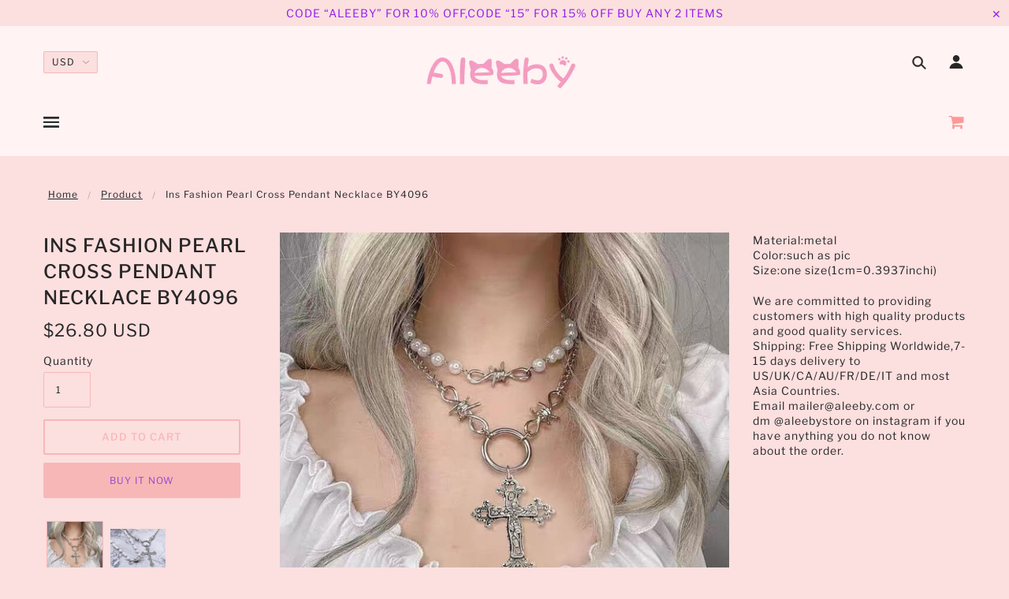

--- FILE ---
content_type: text/plain; charset=utf-8
request_url: https://sp-micro-proxy.b-cdn.net/micro?unique_id=lolitalike.myshopify.com
body_size: 5000
content:
{"site":{"free_plan_limit_reached":true,"billing_status":null,"billing_active":true,"pricing_plan_required":false,"settings":{"proof_mobile_position":"Bottom","proof_desktop_position":"Bottom Left","proof_pop_size":"default","proof_start_delay_time":1,"proof_time_between":5,"proof_display_time":8,"proof_visible":true,"proof_cycle":true,"proof_mobile_enabled":true,"proof_desktop_enabled":true,"proof_tablet_enabled":true,"proof_locale":"en","proof_show_powered_by":false},"site_integrations":[{"id":"86321","enabled":true,"integration":{"name":"Shopify Add To Cart","handle":"shopify_storefront_add_to_cart","pro":false},"settings":{"proof_onclick_new_tab":null,"proof_exclude_pages":null,"proof_include_pages":[],"proof_display_pages_mode":"excluded","proof_minimum_activity_sessions":null,"proof_height":110,"proof_bottom":10,"proof_top":10,"proof_right":10,"proof_left":10,"proof_background_color":"#FFFFFF","proof_background_image_url":null,"proof_font_color":"#000000","proof_border_radius":40,"proof_padding_top":0,"proof_padding_bottom":0,"proof_padding_left":8,"proof_padding_right":16,"proof_icon_color":null,"proof_icon_background_color":null,"proof_hours_before_obscure":48,"proof_minimum_review_rating":5,"proof_highlights_color":"#fdcb6e","proof_display_review":true,"proof_show_review_on_hover":true,"proof_summary_time_range":1440,"proof_summary_minimum_count":10,"proof_show_media":false,"proof_show_message":false,"proof_media_url":null,"proof_media_position":null,"proof_nudge_click_url":null,"proof_icon_url":null,"proof_icon_mode":null,"proof_icon_enabled":false},"template":{"id":"36","body":{"top":"{{first_name}} in {{city}}, {{province}} {{country}}","middle":"Added to Cart {{product_title}}"},"raw_body":"<top>{{first_name}} in {{city}}, {{province}} {{country}}</top><middle>Added to Cart {{product_title}}</middle>","locale":"en"}},{"id":"86322","enabled":true,"integration":{"name":"Shopify Purchase","handle":"shopify_api_purchase","pro":false},"settings":{"proof_onclick_new_tab":null,"proof_exclude_pages":null,"proof_include_pages":[],"proof_display_pages_mode":"excluded","proof_minimum_activity_sessions":null,"proof_height":110,"proof_bottom":10,"proof_top":10,"proof_right":10,"proof_left":10,"proof_background_color":"#FFFFFF","proof_background_image_url":null,"proof_font_color":"#000000","proof_border_radius":40,"proof_padding_top":0,"proof_padding_bottom":0,"proof_padding_left":8,"proof_padding_right":16,"proof_icon_color":null,"proof_icon_background_color":null,"proof_hours_before_obscure":48,"proof_minimum_review_rating":5,"proof_highlights_color":"#fdcb6e","proof_display_review":true,"proof_show_review_on_hover":true,"proof_summary_time_range":1440,"proof_summary_minimum_count":10,"proof_show_media":false,"proof_show_message":false,"proof_media_url":null,"proof_media_position":null,"proof_nudge_click_url":null,"proof_icon_url":null,"proof_icon_mode":null,"proof_icon_enabled":false},"template":{"id":"4","body":{"top":"{{first_name}} in {{city}}, {{province}} {{country}}","middle":"Purchased {{product_title}}"},"raw_body":"<top>{{first_name}} in {{city}}, {{province}} {{country}}</top><middle>Purchased {{product_title}}</middle>","locale":"en"}}],"events":[{"id":"244314042","created_at":"2026-01-22T19:25:59.886Z","variables":{"first_name":"Someone","city":"Bayeux","province":"Normandy","province_code":"NOR","country":"France","country_code":"FR","product_title":"OFF-SHOULDER PUFF SLEEVE SHORT TOP BY22464"},"click_url":"https://www.aleeby.com/products/off-shoulder-puff-sleeve-short-top-by22464","image_url":"https://cdn.shopify.com/s/files/1/0040/3629/6804/products/OFF-SHOULDER_PUFF_SLEEVE_SHORT_TOP.jpg?v=1575459784","product":{"id":"7996377","product_id":"3972510580806","title":"OFF-SHOULDER PUFF SLEEVE SHORT TOP BY22464","created_at":"2019-08-30T03:33:58.000Z","updated_at":"2021-10-28T02:34:30.000Z","published_at":"2019-08-30T03:29:31.000Z"},"site_integration":{"id":"86321","enabled":true,"integration":{"name":"Shopify Add To Cart","handle":"shopify_storefront_add_to_cart","pro":false},"template":{"id":"36","body":{"top":"{{first_name}} in {{city}}, {{province}} {{country}}","middle":"Added to Cart {{product_title}}"},"raw_body":"<top>{{first_name}} in {{city}}, {{province}} {{country}}</top><middle>Added to Cart {{product_title}}</middle>","locale":"en"}}},{"id":"244277631","created_at":"2026-01-22T00:24:03.942Z","variables":{"first_name":"Someone","city":"Coro","province":"Falcón","province_code":"I","country":"Venezuela","country_code":"VE","product_title":"SWEET ''PINEAPPLE & STRAWBERRY & CHERRY'' EMBROIDERY DRESS BY61205"},"click_url":"https://www.aleeby.com/products/sweet-pineapple-strawberry-dress-by61205","image_url":"https://cdn.shopify.com/s/files/1/0040/3629/6804/products/SWEET_PINEAPPLE_STRAWBERRY_DRESSBY61205567677.jpg?v=1591943907","product":{"id":"28709868","product_id":"4559130361926","title":"SWEET ''PINEAPPLE & STRAWBERRY & CHERRY'' EMBROIDERY DRESS BY61205","created_at":"2020-06-12T06:38:23.000Z","updated_at":"2022-05-13T19:30:15.000Z","published_at":"2020-06-12T06:32:03.000Z"},"site_integration":{"id":"86321","enabled":true,"integration":{"name":"Shopify Add To Cart","handle":"shopify_storefront_add_to_cart","pro":false},"template":{"id":"36","body":{"top":"{{first_name}} in {{city}}, {{province}} {{country}}","middle":"Added to Cart {{product_title}}"},"raw_body":"<top>{{first_name}} in {{city}}, {{province}} {{country}}</top><middle>Added to Cart {{product_title}}</middle>","locale":"en"}}},{"id":"244192069","created_at":null,"variables":{"first_name":"Someone","city":"Maple Shade Township","province":"New Jersey","province_code":"NJ","country":"United States","country_code":"US","product_title":"PUNK SLEEVELESS RED CHECKED DRESS BY71037"},"click_url":"https://www.aleeby.com/products/punk-sleeveless-red-checked-dress-by71037","image_url":"https://cdn.shopify.com/s/files/1/0040/3629/6804/products/PUNK_SLEEVELESS_RED_CHECKED_DRESS_BY71037.jpg?v=1575459705","product":{"id":"1293333","product_id":"3478015803492","title":"PUNK SLEEVELESS RED CHECKED DRESS BY71037","created_at":"2019-05-13T12:14:47.000Z","updated_at":"2023-06-19T02:54:52.000Z","published_at":"2019-05-13T12:08:22.000Z"},"site_integration":{"id":"86321","enabled":true,"integration":{"name":"Shopify Add To Cart","handle":"shopify_storefront_add_to_cart","pro":false},"template":{"id":"36","body":{"top":"{{first_name}} in {{city}}, {{province}} {{country}}","middle":"Added to Cart {{product_title}}"},"raw_body":"<top>{{first_name}} in {{city}}, {{province}} {{country}}</top><middle>Added to Cart {{product_title}}</middle>","locale":"en"}}},{"id":"244161091","created_at":null,"variables":{"first_name":"Someone","city":"Pahrump","province":"Nevada","province_code":"NV","country":"United States","country_code":"US","product_title":"Baby pink girly sports top and pants suit by12201"},"click_url":"https://www.aleeby.com/products/light-pink-top-and-pants-set","image_url":"https://cdn.shopify.com/s/files/1/0040/3629/6804/files/O1CN01nYHwuT1G1trMPmLGa__911910563.jpg?v=1703056500","product":{"id":"58713313","product_id":"7259547795526","title":"Baby pink girly sports top and pants suit by12201","created_at":"2023-12-20T07:14:57.000Z","updated_at":"2026-01-19T15:07:37.863Z","published_at":"2023-12-20T07:14:57.000Z"},"site_integration":{"id":"86322","enabled":true,"integration":{"name":"Shopify Purchase","handle":"shopify_api_purchase","pro":false},"template":{"id":"4","body":{"top":"{{first_name}} in {{city}}, {{province}} {{country}}","middle":"Purchased {{product_title}}"},"raw_body":"<top>{{first_name}} in {{city}}, {{province}} {{country}}</top><middle>Purchased {{product_title}}</middle>","locale":"en"}}},{"id":"244160297","created_at":null,"variables":{"first_name":"Someone","city":"Beatty","province":"Nevada","province_code":"NV","country":"United States","country_code":"US","product_title":"Baby pink girly sports top and pants suit by12201"},"click_url":"https://www.aleeby.com/products/light-pink-top-and-pants-set","image_url":"https://cdn.shopify.com/s/files/1/0040/3629/6804/files/O1CN01nYHwuT1G1trMPmLGa__911910563.jpg?v=1703056500","product":{"id":"58713313","product_id":"7259547795526","title":"Baby pink girly sports top and pants suit by12201","created_at":"2023-12-20T07:14:57.000Z","updated_at":"2026-01-19T15:07:37.863Z","published_at":"2023-12-20T07:14:57.000Z"},"site_integration":{"id":"86321","enabled":true,"integration":{"name":"Shopify Add To Cart","handle":"shopify_storefront_add_to_cart","pro":false},"template":{"id":"36","body":{"top":"{{first_name}} in {{city}}, {{province}} {{country}}","middle":"Added to Cart {{product_title}}"},"raw_body":"<top>{{first_name}} in {{city}}, {{province}} {{country}}</top><middle>Added to Cart {{product_title}}</middle>","locale":"en"}}},{"id":"244102364","created_at":null,"variables":{"first_name":"Someone","city":"Kozhikode","province":"Kerala","province_code":"KL","country":"India","country_code":"IN","product_title":"Cute Hello Kitty Couple Underwear Set BY2503"},"click_url":"https://www.aleeby.com/products/cute-hello-kitty-couple-underwear-set-by2503","image_url":"https://cdn.shopify.com/s/files/1/0040/3629/6804/files/IMG-2671.jpg?v=1753674904","product":{"id":"64099906","product_id":"7908786667590","title":"Cute Hello Kitty Couple Underwear Set BY2503","created_at":"2025-07-28T03:48:04.873Z","updated_at":"2025-12-01T02:58:52.850Z","published_at":"2025-07-28T03:56:39.000Z"},"site_integration":{"id":"86321","enabled":true,"integration":{"name":"Shopify Add To Cart","handle":"shopify_storefront_add_to_cart","pro":false},"template":{"id":"36","body":{"top":"{{first_name}} in {{city}}, {{province}} {{country}}","middle":"Added to Cart {{product_title}}"},"raw_body":"<top>{{first_name}} in {{city}}, {{province}} {{country}}</top><middle>Added to Cart {{product_title}}</middle>","locale":"en"}}},{"id":"244088938","created_at":null,"variables":{"first_name":"Someone","city":"Kannapolis","province":"North Carolina","province_code":"NC","country":"United States","country_code":"US","product_title":"\"Can you feed me the cat for me\" Sweet Spicy Girl White Letter Print Top BY9201"},"click_url":"https://www.aleeby.com/products/can-you-feed-me-the-cat-for-me-sweet-spicy-girl-white-letter-print-top-by9201","image_url":"https://cdn.shopify.com/s/files/1/0040/3629/6804/files/detail111_9f3fd022-0aea-4ce3-bca3-0726c130d077.jpg?v=1695202977","product":{"id":"57691768","product_id":"7166609489990","title":"\"Can you feed me the cat for me\" Sweet Spicy Girl White Letter Print Top BY9201","created_at":"2023-09-20T08:35:40.000Z","updated_at":"2025-10-07T08:49:57.763Z","published_at":"2023-09-20T08:35:40.000Z"},"site_integration":{"id":"86321","enabled":true,"integration":{"name":"Shopify Add To Cart","handle":"shopify_storefront_add_to_cart","pro":false},"template":{"id":"36","body":{"top":"{{first_name}} in {{city}}, {{province}} {{country}}","middle":"Added to Cart {{product_title}}"},"raw_body":"<top>{{first_name}} in {{city}}, {{province}} {{country}}</top><middle>Added to Cart {{product_title}}</middle>","locale":"en"}}},{"id":"244005662","created_at":null,"variables":{"first_name":"Someone","city":"Sydney","province":"New South Wales","province_code":"NSW","country":"Australia","country_code":"AU","product_title":"JAPANESE CUTE NAVY WIIND STUDENT TWO-PIECE SWIMSUIT BY66002"},"click_url":"https://www.aleeby.com/products/japanese-cute-navy-wiind-split-student-swimsuit-by66002","image_url":"https://cdn.shopify.com/s/files/1/0040/3629/6804/products/JAPANESE_CUTE_NAVY_WIIND_SPLIT_STUDENT_SWIMSUIT_meitu_2.jpg?v=1575459716","product":{"id":"1261212","product_id":"3513812615268","title":"JAPANESE CUTE NAVY WIIND STUDENT TWO-PIECE SWIMSUIT BY66002","created_at":"2019-05-28T02:41:42.000Z","updated_at":"2022-09-02T16:55:39.000Z","published_at":"2019-05-28T02:27:24.000Z"},"site_integration":{"id":"86321","enabled":true,"integration":{"name":"Shopify Add To Cart","handle":"shopify_storefront_add_to_cart","pro":false},"template":{"id":"36","body":{"top":"{{first_name}} in {{city}}, {{province}} {{country}}","middle":"Added to Cart {{product_title}}"},"raw_body":"<top>{{first_name}} in {{city}}, {{province}} {{country}}</top><middle>Added to Cart {{product_title}}</middle>","locale":"en"}}},{"id":"243907758","created_at":null,"variables":{"first_name":"Someone","city":"Helsinki","province":"Uusimaa","province_code":"18","country":"Finland","country_code":"FI","product_title":"REVIEW FOR CUTE “KUROMI & MELODY” JK KNIT VEST BY90116"},"click_url":"https://www.aleeby.com/products/review-for-cute-kuromi-melody-jk-knit-vest-by90116","image_url":"https://cdn.shopify.com/s/files/1/0040/3629/6804/products/image_91db01d3-1820-4e4d-b5a6-3ffed0aa8716.jpg?v=1643598822","product":{"id":"61627607","product_id":"7723194744902","title":"REVIEW FOR CUTE “KUROMI & MELODY” JK KNIT VEST BY90116","created_at":"2024-10-31T03:36:27.000Z","updated_at":"2024-10-31T03:36:26.000Z","published_at":"2024-10-31T03:36:26.000Z"},"site_integration":{"id":"86321","enabled":true,"integration":{"name":"Shopify Add To Cart","handle":"shopify_storefront_add_to_cart","pro":false},"template":{"id":"36","body":{"top":"{{first_name}} in {{city}}, {{province}} {{country}}","middle":"Added to Cart {{product_title}}"},"raw_body":"<top>{{first_name}} in {{city}}, {{province}} {{country}}</top><middle>Added to Cart {{product_title}}</middle>","locale":"en"}}},{"id":"243806963","created_at":null,"variables":{"first_name":"Someone","city":"Hong Kong","province":"Kowloon","province_code":"","country":"Hong Kong","country_code":"HK","product_title":"Baby pink girly sports top and pants suit by12201"},"click_url":"https://www.aleeby.com/products/light-pink-top-and-pants-set","image_url":"https://cdn.shopify.com/s/files/1/0040/3629/6804/files/O1CN01nYHwuT1G1trMPmLGa__911910563.jpg?v=1703056500","product":{"id":"58713313","product_id":"7259547795526","title":"Baby pink girly sports top and pants suit by12201","created_at":"2023-12-20T07:14:57.000Z","updated_at":"2026-01-19T15:07:37.863Z","published_at":"2023-12-20T07:14:57.000Z"},"site_integration":{"id":"86321","enabled":true,"integration":{"name":"Shopify Add To Cart","handle":"shopify_storefront_add_to_cart","pro":false},"template":{"id":"36","body":{"top":"{{first_name}} in {{city}}, {{province}} {{country}}","middle":"Added to Cart {{product_title}}"},"raw_body":"<top>{{first_name}} in {{city}}, {{province}} {{country}}</top><middle>Added to Cart {{product_title}}</middle>","locale":"en"}}},{"id":"243774904","created_at":null,"variables":{"first_name":"Someone","city":"Anchorage","province":"Alaska","province_code":"AK","country":"United States","country_code":"US","product_title":"Pink Cherry/Strawberry Print Bikini Set BY2501"},"click_url":"https://www.aleeby.com/products/pink-cherry-strawberry-print-bikini-set-includes-leg-chain-with-scrunchie","image_url":"https://cdn.shopify.com/s/files/1/0040/3629/6804/files/IMG_2601.jpg?v=1753586815","product":{"id":"64088054","product_id":"7908501323846","title":"Pink Cherry/Strawberry Print Bikini Set BY2501","created_at":"2025-07-27T03:15:09.802Z","updated_at":"2025-12-01T03:01:57.624Z","published_at":"2025-07-27T03:19:57.000Z"},"site_integration":{"id":"86321","enabled":true,"integration":{"name":"Shopify Add To Cart","handle":"shopify_storefront_add_to_cart","pro":false},"template":{"id":"36","body":{"top":"{{first_name}} in {{city}}, {{province}} {{country}}","middle":"Added to Cart {{product_title}}"},"raw_body":"<top>{{first_name}} in {{city}}, {{province}} {{country}}</top><middle>Added to Cart {{product_title}}</middle>","locale":"en"}}},{"id":"243423474","created_at":null,"variables":{"first_name":"Someone","city":"Helsinki","province":"Uusimaa","province_code":"18","country":"Finland","country_code":"FI","product_title":"Lolita Ash Purple Ombre Natural Long Curly Wig BY2551"},"click_url":"https://www.aleeby.com/products/无标题-9月16日_11-49","image_url":"https://cdn.shopify.com/s/files/1/0040/3629/6804/files/IMG-3480.jpg?v=1757995662","product":{"id":"64576209","product_id":"7957712175174","title":"Lolita Ash Purple Ombre Natural Long Curly Wig BY2551","created_at":"2025-09-16T03:49:45.915Z","updated_at":"2025-11-24T02:15:05.179Z","published_at":"2025-09-16T04:00:56.000Z"},"site_integration":{"id":"86321","enabled":true,"integration":{"name":"Shopify Add To Cart","handle":"shopify_storefront_add_to_cart","pro":false},"template":{"id":"36","body":{"top":"{{first_name}} in {{city}}, {{province}} {{country}}","middle":"Added to Cart {{product_title}}"},"raw_body":"<top>{{first_name}} in {{city}}, {{province}} {{country}}</top><middle>Added to Cart {{product_title}}</middle>","locale":"en"}}},{"id":"243261271","created_at":null,"variables":{"first_name":"Someone","city":"Helsinki","province":"Uusimaa","province_code":"18","country":"Finland","country_code":"FI","product_title":"cute panda Underwear set by24118"},"click_url":"https://www.aleeby.com/products/cute-panda-underwear-set-by24118","image_url":"https://cdn.shopify.com/s/files/1/0040/3629/6804/files/O1CN01faxxWh1caAteXoAcE__1064353616_jpg_Q75_jpg.jpg?v=1705561336","product":{"id":"58919138","product_id":"7274592206918","title":"cute panda Underwear set by24118","created_at":"2024-01-18T07:02:13.000Z","updated_at":"2024-01-18T07:03:21.000Z","published_at":"2024-01-18T07:02:13.000Z"},"site_integration":{"id":"86321","enabled":true,"integration":{"name":"Shopify Add To Cart","handle":"shopify_storefront_add_to_cart","pro":false},"template":{"id":"36","body":{"top":"{{first_name}} in {{city}}, {{province}} {{country}}","middle":"Added to Cart {{product_title}}"},"raw_body":"<top>{{first_name}} in {{city}}, {{province}} {{country}}</top><middle>Added to Cart {{product_title}}</middle>","locale":"en"}}},{"id":"243162932","created_at":null,"variables":{"first_name":"Someone","city":"Dallas","province":"Texas","province_code":"TX","country":"United States","country_code":"US","product_title":"Japanese Cute Hello Kitty Matching Underwear Set for Couples BY2502"},"click_url":"https://www.aleeby.com/products/japanese-cute-hello-kitty-matching-underwear-set-for-couples-by2502","image_url":"https://cdn.shopify.com/s/files/1/0040/3629/6804/files/6557DB1B-D287-4307-8A0F-95490DE6DFEE.jpg?v=1753602999","product":{"id":"64093287","product_id":"7908522393670","title":"Japanese Cute Hello Kitty Matching Underwear Set for Couples BY2502","created_at":"2025-07-27T07:43:28.405Z","updated_at":"2025-12-01T02:58:52.431Z","published_at":"2025-07-27T07:47:41.000Z"},"site_integration":{"id":"86321","enabled":true,"integration":{"name":"Shopify Add To Cart","handle":"shopify_storefront_add_to_cart","pro":false},"template":{"id":"36","body":{"top":"{{first_name}} in {{city}}, {{province}} {{country}}","middle":"Added to Cart {{product_title}}"},"raw_body":"<top>{{first_name}} in {{city}}, {{province}} {{country}}</top><middle>Added to Cart {{product_title}}</middle>","locale":"en"}}},{"id":"243109708","created_at":null,"variables":{"first_name":"Someone","city":"Álvaro Obregón","province":"Mexico City","province_code":"CMX","country":"Mexico","country_code":"MX","product_title":"Cute Hello Kitty Couple Underwear Set BY2503"},"click_url":"https://www.aleeby.com/products/cute-hello-kitty-couple-underwear-set-by2503","image_url":"https://cdn.shopify.com/s/files/1/0040/3629/6804/files/IMG-2671.jpg?v=1753674904","product":{"id":"64099906","product_id":"7908786667590","title":"Cute Hello Kitty Couple Underwear Set BY2503","created_at":"2025-07-28T03:48:04.873Z","updated_at":"2025-12-01T02:58:52.850Z","published_at":"2025-07-28T03:56:39.000Z"},"site_integration":{"id":"86321","enabled":true,"integration":{"name":"Shopify Add To Cart","handle":"shopify_storefront_add_to_cart","pro":false},"template":{"id":"36","body":{"top":"{{first_name}} in {{city}}, {{province}} {{country}}","middle":"Added to Cart {{product_title}}"},"raw_body":"<top>{{first_name}} in {{city}}, {{province}} {{country}}</top><middle>Added to Cart {{product_title}}</middle>","locale":"en"}}},{"id":"242999722","created_at":null,"variables":{"first_name":"Someone","city":"Mountain View","province":"California","province_code":"CA","country":"United States","country_code":"US","product_title":"HARAJUKU LOLITA GRAY MIXTURE LONG CURLY WIG BY70166"},"click_url":"https://www.aleeby.com/products/harajuku-lolita-gray-mixture-long-curly-wig-by70166","image_url":"https://cdn.shopify.com/s/files/1/0040/3629/6804/products/image_18e3fa95-a92a-4bae-b8f6-abe05a76f67d.jpg?v=1628838672","product":{"id":"46841345","product_id":"6656354385990","title":"HARAJUKU LOLITA GRAY MIXTURE LONG CURLY WIG BY70166","created_at":"2021-08-13T07:10:13.000Z","updated_at":"2021-10-28T02:36:20.000Z","published_at":"2021-08-13T07:10:13.000Z"},"site_integration":{"id":"86321","enabled":true,"integration":{"name":"Shopify Add To Cart","handle":"shopify_storefront_add_to_cart","pro":false},"template":{"id":"36","body":{"top":"{{first_name}} in {{city}}, {{province}} {{country}}","middle":"Added to Cart {{product_title}}"},"raw_body":"<top>{{first_name}} in {{city}}, {{province}} {{country}}</top><middle>Added to Cart {{product_title}}</middle>","locale":"en"}}},{"id":"242993815","created_at":null,"variables":{"first_name":"Someone","city":"Mountain View","province":"California","province_code":"CA","country":"United States","country_code":"US","product_title":"KOREAN FASHION LOLITA HARAJUKU WIG  BY31158"},"click_url":"https://www.aleeby.com/products/korean-fashion-lolita-harajuku-wig-by31158","image_url":"https://cdn.shopify.com/s/files/1/0040/3629/6804/products/O1CN01jzbBRD2CXGLoyrWqd__2806768483_gif.jpg?v=1575459834","product":{"id":"15060743","product_id":"4331979702342","title":"KOREAN FASHION LOLITA HARAJUKU WIG  BY31158","created_at":"2019-11-05T08:52:45.000Z","updated_at":"2021-10-28T02:34:59.000Z","published_at":"2019-11-05T08:47:10.000Z"},"site_integration":{"id":"86321","enabled":true,"integration":{"name":"Shopify Add To Cart","handle":"shopify_storefront_add_to_cart","pro":false},"template":{"id":"36","body":{"top":"{{first_name}} in {{city}}, {{province}} {{country}}","middle":"Added to Cart {{product_title}}"},"raw_body":"<top>{{first_name}} in {{city}}, {{province}} {{country}}</top><middle>Added to Cart {{product_title}}</middle>","locale":"en"}}},{"id":"242982046","created_at":null,"variables":{"first_name":"Someone","city":"Crawley","province":"England","province_code":"ENG","country":"United Kingdom","country_code":"GB","product_title":"ULZZANG RETRO GRAY GRID SKIRT BY61036"},"click_url":"https://www.aleeby.com/products/ulzzang-retro-grey-grid-skirt-by61036","image_url":"https://cdn.shopify.com/s/files/1/0040/3629/6804/products/ULZZANG_RETRO_GREY_GRID_SKIRT.jpg?v=1575459703","product":{"id":"1332280","product_id":"3469603700836","title":"ULZZANG RETRO GRAY GRID SKIRT BY61036","created_at":"2019-05-10T08:16:43.000Z","updated_at":"2022-04-18T00:52:37.000Z","published_at":"2019-05-10T08:08:41.000Z"},"site_integration":{"id":"86321","enabled":true,"integration":{"name":"Shopify Add To Cart","handle":"shopify_storefront_add_to_cart","pro":false},"template":{"id":"36","body":{"top":"{{first_name}} in {{city}}, {{province}} {{country}}","middle":"Added to Cart {{product_title}}"},"raw_body":"<top>{{first_name}} in {{city}}, {{province}} {{country}}</top><middle>Added to Cart {{product_title}}</middle>","locale":"en"}}},{"id":"242092299","created_at":null,"variables":{"first_name":"Someone","city":"Helsinki","province":"Uusimaa","province_code":"18","country":"Finland","country_code":"FI","product_title":"Lolita Ash Purple Ombre Natural Long Curly Wig BY2551"},"click_url":"https://www.aleeby.com/products/无标题-9月16日_11-49","image_url":"https://cdn.shopify.com/s/files/1/0040/3629/6804/files/IMG-3480.jpg?v=1757995662","product":{"id":"64576209","product_id":"7957712175174","title":"Lolita Ash Purple Ombre Natural Long Curly Wig BY2551","created_at":"2025-09-16T03:49:45.915Z","updated_at":"2025-11-24T02:15:05.179Z","published_at":"2025-09-16T04:00:56.000Z"},"site_integration":{"id":"86321","enabled":true,"integration":{"name":"Shopify Add To Cart","handle":"shopify_storefront_add_to_cart","pro":false},"template":{"id":"36","body":{"top":"{{first_name}} in {{city}}, {{province}} {{country}}","middle":"Added to Cart {{product_title}}"},"raw_body":"<top>{{first_name}} in {{city}}, {{province}} {{country}}</top><middle>Added to Cart {{product_title}}</middle>","locale":"en"}}},{"id":"241931248","created_at":null,"variables":{"first_name":"Someone","city":"San Francisco","province":"California","province_code":"CA","country":"United States","country_code":"US","product_title":"[M-4XL] ELASTICATED HIGH WAIST PLAID SKIRT BY61016"},"click_url":"https://www.aleeby.com/products/elasticated-high-waist-plaid-skirt","image_url":"https://cdn.shopify.com/s/files/1/0040/3629/6804/products/ELASTICATED_HIGH_WAIST_PLAID_SKIRT.jpg?v=1575459672","product":{"id":"1246042","product_id":"2965535228004","title":"[M-4XL] ELASTICATED HIGH WAIST PLAID SKIRT BY61016","created_at":"2019-03-05T03:18:07.000Z","updated_at":"2022-04-18T00:52:36.000Z","published_at":"2019-03-05T03:09:35.000Z"},"site_integration":{"id":"86321","enabled":true,"integration":{"name":"Shopify Add To Cart","handle":"shopify_storefront_add_to_cart","pro":false},"template":{"id":"36","body":{"top":"{{first_name}} in {{city}}, {{province}} {{country}}","middle":"Added to Cart {{product_title}}"},"raw_body":"<top>{{first_name}} in {{city}}, {{province}} {{country}}</top><middle>Added to Cart {{product_title}}</middle>","locale":"en"}}},{"id":"241532073","created_at":null,"variables":{"first_name":"Someone","city":"Helsinki","province":"Uusimaa","province_code":"18","country":"Finland","country_code":"FI","product_title":"Lolita Ash Purple Ombre Natural Long Curly Wig BY2551"},"click_url":"https://www.aleeby.com/products/无标题-9月16日_11-49","image_url":"https://cdn.shopify.com/s/files/1/0040/3629/6804/files/IMG-3480.jpg?v=1757995662","product":{"id":"64576209","product_id":"7957712175174","title":"Lolita Ash Purple Ombre Natural Long Curly Wig BY2551","created_at":"2025-09-16T03:49:45.915Z","updated_at":"2025-11-24T02:15:05.179Z","published_at":"2025-09-16T04:00:56.000Z"},"site_integration":{"id":"86321","enabled":true,"integration":{"name":"Shopify Add To Cart","handle":"shopify_storefront_add_to_cart","pro":false},"template":{"id":"36","body":{"top":"{{first_name}} in {{city}}, {{province}} {{country}}","middle":"Added to Cart {{product_title}}"},"raw_body":"<top>{{first_name}} in {{city}}, {{province}} {{country}}</top><middle>Added to Cart {{product_title}}</middle>","locale":"en"}}},{"id":"241303965","created_at":null,"variables":{"first_name":"Someone","city":"Cleveland","province":"Ohio","province_code":"OH","country":"United States","country_code":"US","product_title":"AUTUMU NEW CHEQUER WAIST-TIED LONG-SLEEVE DRESS BY71117"},"click_url":"https://www.aleeby.com/products/2019-autumu-new-chequer-waist-tied-long-sleeve-dress-by71117","image_url":"https://cdn.shopify.com/s/files/1/0040/3629/6804/products/2019_AUTUMU_NEW_CHEQUER_WAIST-TIED_LONG-SLEEVE_DRESS3.jpg?v=1575459783","product":{"id":"7806341","product_id":"3971523870790","title":"AUTUMU NEW CHEQUER WAIST-TIED LONG-SLEEVE DRESS BY71117","created_at":"2019-08-29T03:01:57.000Z","updated_at":"2023-12-02T19:20:35.000Z","published_at":"2019-08-29T02:54:00.000Z"},"site_integration":{"id":"86321","enabled":true,"integration":{"name":"Shopify Add To Cart","handle":"shopify_storefront_add_to_cart","pro":false},"template":{"id":"36","body":{"top":"{{first_name}} in {{city}}, {{province}} {{country}}","middle":"Added to Cart {{product_title}}"},"raw_body":"<top>{{first_name}} in {{city}}, {{province}} {{country}}</top><middle>Added to Cart {{product_title}}</middle>","locale":"en"}}},{"id":"241190811","created_at":null,"variables":{"first_name":"Someone","city":"Hong Kong","province":"Kowloon","province_code":"","country":"Hong Kong","country_code":"HK","product_title":"Japanese Cute Kitty Men's Underwear Cartoon Student BY202501"},"click_url":"https://www.aleeby.com/products/japanese-cute-kitty-mens-underwear-cartoon-student-by202501","image_url":"https://cdn.shopify.com/s/files/1/0040/3629/6804/files/IMG-5356.png?v=1764558335","product":{"id":"65329788","product_id":"8084119683142","title":"Japanese Cute Kitty Men's Underwear Cartoon Student BY202501","created_at":"2025-12-01T02:46:08.755Z","updated_at":"2025-12-01T03:16:32.707Z","published_at":"2025-12-01T03:05:32.000Z"},"site_integration":{"id":"86321","enabled":true,"integration":{"name":"Shopify Add To Cart","handle":"shopify_storefront_add_to_cart","pro":false},"template":{"id":"36","body":{"top":"{{first_name}} in {{city}}, {{province}} {{country}}","middle":"Added to Cart {{product_title}}"},"raw_body":"<top>{{first_name}} in {{city}}, {{province}} {{country}}</top><middle>Added to Cart {{product_title}}</middle>","locale":"en"}}},{"id":"241124514","created_at":null,"variables":{"first_name":"Someone","city":"Beltsville","province":"Maryland","province_code":"MD","country":"United States","country_code":"US","product_title":"INS HOT BLACK SEXY ZIPPER JUMPSUIT"},"click_url":"https://www.aleeby.com/products/ins-hot-black-sexy-zipper-jumpsuit","image_url":"https://cdn.shopify.com/s/files/1/0040/3629/6804/products/image_988ae6e6-fc73-4017-a1d3-a74ecb28e52a.jpg?v=1578626984","product":{"id":"20647807","product_id":"4380064350278","title":"INS HOT BLACK SEXY ZIPPER JUMPSUIT","created_at":"2020-01-10T03:29:37.000Z","updated_at":"2021-10-28T02:35:15.000Z","published_at":"2020-01-10T03:29:37.000Z"},"site_integration":{"id":"86321","enabled":true,"integration":{"name":"Shopify Add To Cart","handle":"shopify_storefront_add_to_cart","pro":false},"template":{"id":"36","body":{"top":"{{first_name}} in {{city}}, {{province}} {{country}}","middle":"Added to Cart {{product_title}}"},"raw_body":"<top>{{first_name}} in {{city}}, {{province}} {{country}}</top><middle>Added to Cart {{product_title}}</middle>","locale":"en"}}},{"id":"241097279","created_at":null,"variables":{"first_name":"Someone","city":"West Covina","province":"California","province_code":"CA","country":"United States","country_code":"US","product_title":"JAPANESE CUTE MINI MULTI-PURPOSE BACKPACK BY70105"},"click_url":"https://www.aleeby.com/products/japanese-cute-mini-multi-purpose-backpack-by70105","image_url":"https://cdn.shopify.com/s/files/1/0040/3629/6804/products/image_639df6ce-0a37-403a-a77f-ac2e0cc3d529.jpg?v=1626848172","product":{"id":"46146177","product_id":"6644292517958","title":"JAPANESE CUTE MINI MULTI-PURPOSE BACKPACK BY70105","created_at":"2021-07-21T06:13:21.000Z","updated_at":"2025-11-30T02:30:52.294Z","published_at":"2021-07-21T06:13:21.000Z"},"site_integration":{"id":"86322","enabled":true,"integration":{"name":"Shopify Purchase","handle":"shopify_api_purchase","pro":false},"template":{"id":"4","body":{"top":"{{first_name}} in {{city}}, {{province}} {{country}}","middle":"Purchased {{product_title}}"},"raw_body":"<top>{{first_name}} in {{city}}, {{province}} {{country}}</top><middle>Purchased {{product_title}}</middle>","locale":"en"}}}]}}